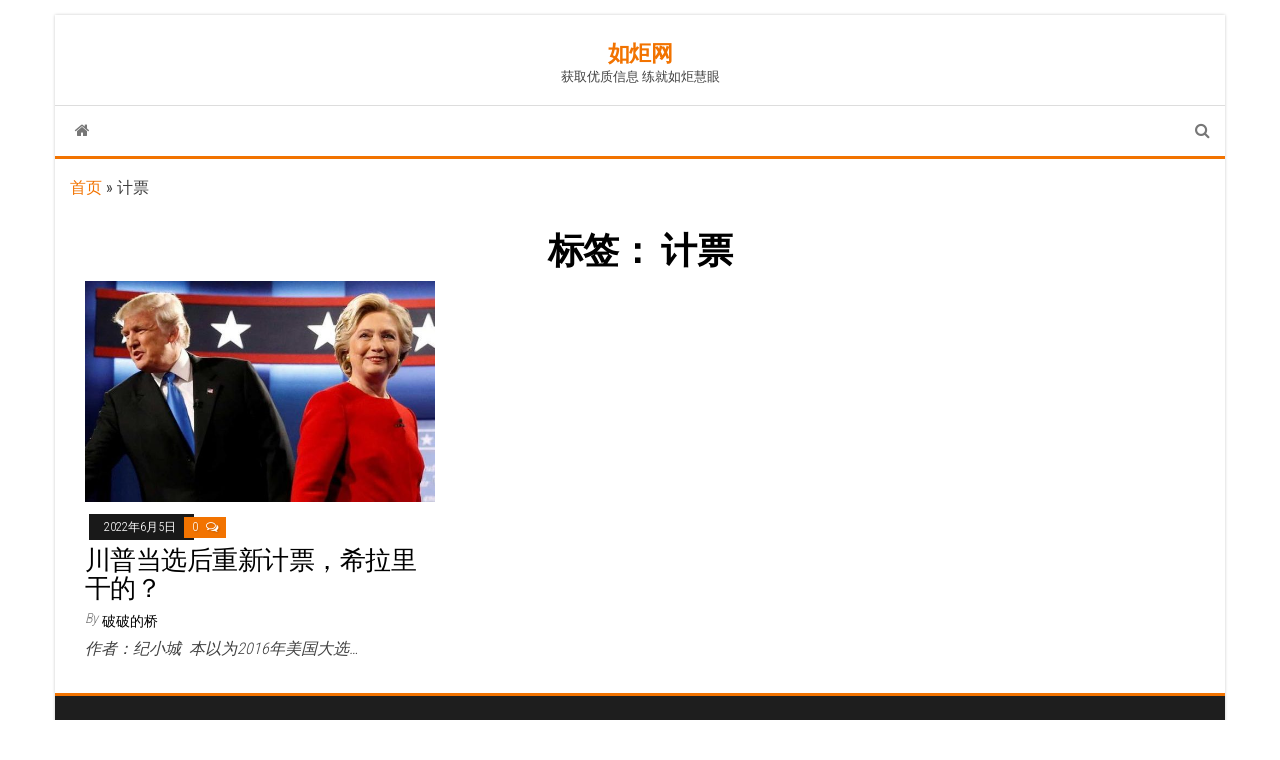

--- FILE ---
content_type: text/html; charset=utf-8
request_url: https://www.google.com/recaptcha/api2/aframe
body_size: 249
content:
<!DOCTYPE HTML><html><head><meta http-equiv="content-type" content="text/html; charset=UTF-8"></head><body><script nonce="Dyloj8h_VVEJTO94E_Sc3g">/** Anti-fraud and anti-abuse applications only. See google.com/recaptcha */ try{var clients={'sodar':'https://pagead2.googlesyndication.com/pagead/sodar?'};window.addEventListener("message",function(a){try{if(a.source===window.parent){var b=JSON.parse(a.data);var c=clients[b['id']];if(c){var d=document.createElement('img');d.src=c+b['params']+'&rc='+(localStorage.getItem("rc::a")?sessionStorage.getItem("rc::b"):"");window.document.body.appendChild(d);sessionStorage.setItem("rc::e",parseInt(sessionStorage.getItem("rc::e")||0)+1);localStorage.setItem("rc::h",'1769044998599');}}}catch(b){}});window.parent.postMessage("_grecaptcha_ready", "*");}catch(b){}</script></body></html>